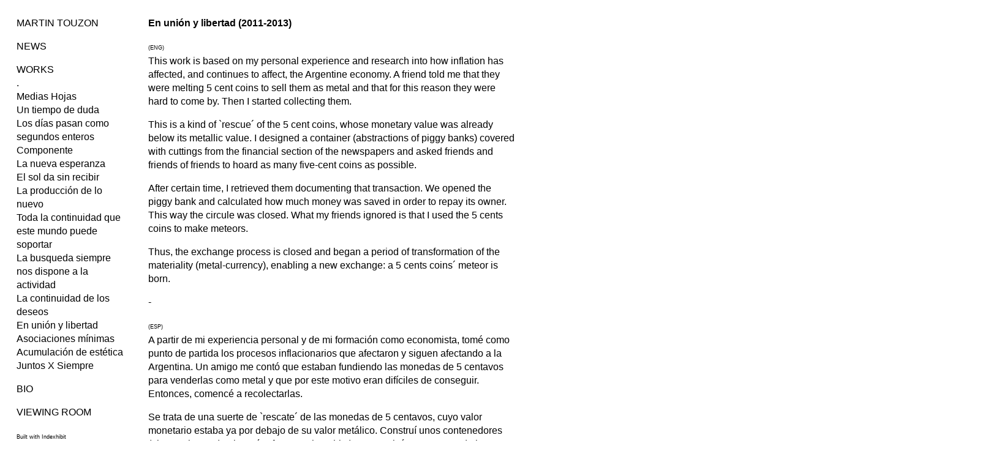

--- FILE ---
content_type: text/html; charset=utf-8
request_url: https://martintouzon.com.ar/en-union-y-libertad/
body_size: 2617
content:
<!doctype html>
<html lang='en-us'>
<head>
<meta charset='utf-8'>
<title>En unión y libertad : MARTIN TOUZON</title>

<link rel='alternate' type='application/rss+xml' title='RSS' href='https://martintouzon.com.ar/xml/' />
<link rel='stylesheet' href='https://martintouzon.com.ar/ndxzsite/default/reset.css?v=2.1.6' type='text/css' />
<link rel='stylesheet' href='https://martintouzon.com.ar/ndxzsite/default/base.css?v=2.1.6' type='text/css' />
<link rel='stylesheet' href='https://martintouzon.com.ar/ndxzsite/default/style.css?v=2.1.6' type='text/css' />



</head>
<body class='exhibits section-1 exhibit-23 format-visual_index'>
<div id='index'>
<div class='container'>

<div class='top'><h1><a href="/" title="MARTIN TOUZON">MARTIN TOUZON</a></h1></div>
<ul class='section' id='section_4'>
<li><span id='section_title_4' class='section_title'><a href='https://martintouzon.com.ar/news/' id='section_link_4'>NEWS</a></span>
<ul>
<li><span id='subsection_title_4_1' class='subsection_title'></span>
</li>
</ul>
</li>
</ul>
<ul class='section active_section' id='section_1'>
<li><span id='section_title_1' class='section_title'><a href='https://martintouzon.com.ar/' id='section_link_1'>WORKS</a></span>
<ul>
<li><span id='subsection_title_1_1' class='subsection_title'>.</span>
</li>
<li><span id='subsection_title_1_2' class='subsection_title'><a href='https://martintouzon.com.ar/medias-hojas/'>Medias Hojas</a></span>
</li>
<li><span id='subsection_title_1_3' class='subsection_title'><a href='https://martintouzon.com.ar/un-tiempo-de-duda/'>Un tiempo de duda</a></span>
</li>
<li><span id='subsection_title_1_4' class='subsection_title'><a href='https://martintouzon.com.ar/los-dias-pasan-como-segundos-enteros/'>Los días pasan como segundos enteros</a></span>
</li>
<li><span id='subsection_title_1_5' class='subsection_title'><a href='https://martintouzon.com.ar/componente/'>Componente</a></span>
</li>
<li><span id='subsection_title_1_6' class='subsection_title'><a href='https://martintouzon.com.ar/la-nueva-esperanza/'>La nueva esperanza</a></span>
</li>
<li><span id='subsection_title_1_7' class='subsection_title'><a href='https://martintouzon.com.ar/el-sol-da-sin-recibir/'>El sol da sin recibir</a></span>
</li>
<li><span id='subsection_title_1_8' class='subsection_title'><a href='https://martintouzon.com.ar/la-produccion-de-lo-nuevo/'>La producción de lo nuevo</a></span>
</li>
<li><span id='subsection_title_1_9' class='subsection_title'><a href='https://martintouzon.com.ar/toda-la-continuidad-que-este-mundo-puede-soportar/'>Toda la continuidad que este mundo puede soportar</a></span>
</li>
<li><span id='subsection_title_1_10' class='subsection_title'><a href='https://martintouzon.com.ar/la-busqueda-siempre-nos-dispone-a-la-actividad/'>La busqueda siempre nos dispone a la actividad</a></span>
</li>
<li><span id='subsection_title_1_11' class='subsection_title'><a href='https://martintouzon.com.ar/la-continuidad-de-los-deseos/'>La continuidad de los deseos</a></span>
</li>
<li><span id='subsection_title_1_12' class='subsection_title active_subsection_title'><a href='https://martintouzon.com.ar/en-union-y-libertad/'>En unión y libertad</a></span>
</li>
<li><span id='subsection_title_1_13' class='subsection_title'><a href='https://martintouzon.com.ar/asociaciones-minimas/'>Asociaciones mínimas</a></span>
</li>
<li><span id='subsection_title_1_14' class='subsection_title'><a href='https://martintouzon.com.ar/acumulacion-de-estetica/'>Acumulación de estética</a></span>
</li>
<li><span id='subsection_title_1_15' class='subsection_title'><a href='https://martintouzon.com.ar/juntos-x-siempre/'>Juntos X Siempre</a></span>
</li>
</ul>
</li>
</ul>
<ul class='section' id='section_2'>
<li><span id='section_title_2' class='section_title'><a href='https://martintouzon.com.ar/' id='section_link_2'> </a></span>
<ul>
<li><span id='subsection_title_2_1' class='subsection_title'><a href='https://martintouzon.com.ar/bio/'>BIO</a></span>
</li>
<li><span id='subsection_title_2_3' class='subsection_title'> </span>
</li>
</ul>
</li>
</ul>
<ul class='section' id='section_5'>
<li><span id='section_title_5' class='section_title'><a href='https://martintouzon.com.ar/viewing-room/' id='section_link_5'>VIEWING ROOM</a></span>
<ul>
</ul>
</li>
</ul>

<div class='bot'><p><small><a href="http://www.indexhibit.org/">Built with Indexhibit</a></small></p></div>


</div>
</div>

<div id='exhibit'>
<div class='container'>

<div class='top'><!-- --></div>
<!-- text and image -->
<p><strong>En unión y libertad (2011-2013)</strong></p>

<p><small>(ENG)</small><br />
This work is based on my personal experience and research into how inflation has affected, and continues to affect, the Argentine economy. A friend told me that they were melting 5 cent coins to sell them as metal and that for this reason they were hard to come by. Then I started collecting them.</p>

<p>This is a kind of `rescue´ of the 5 cent coins, whose monetary value was already below its metallic value. I designed a container (abstractions of piggy banks) covered with cuttings from the financial section of the newspapers and asked friends and friends of friends to hoard as many five-cent coins as possible. </p>

<p>After certain time, I retrieved them documenting that transaction. We opened the piggy bank and calculated how much money was saved in order to repay its owner. This way the circule was closed. What my friends ignored is that I used the 5 cents coins to make meteors.</p>

<p>Thus, the exchange process is closed and began a period of transformation of the materiality (metal-currency), enabling a new exchange: a 5 cents coins´ meteor is born.</p>

<p>-</p>

<p><small>(ESP)</small><br />
A partir de mi experiencia personal y de mi formación como economista, tomé como punto de partida los procesos inflacionarios que afectaron y siguen afectando a la Argentina. Un amigo me contó que estaban fundiendo las monedas de 5 centavos para venderlas como metal y que por este motivo eran difíciles de conseguir. Entonces, comencé a recolectarlas.</p>

<p>Se trata de una suerte de `rescate´ de las monedas de 5 centavos, cuyo valor monetario estaba ya por debajo de su valor metálico. Construí unos contenedores (abstracciones de alcancías formato chanchito) que recubrí con recortes de las infografías de la sección de finanzas de los diarios y se los entregué a mis amigos y a los amigos de mis amigos para que recolectaran la mayor cantidad de monedas de 5 centavos. </p>

<p>Después de un tiempo, y en contra de su depreciación exponencias, recolecté los chanchitos. Esta transacción fue registrada fotograficamente. Luego, los abrimos y pagué en billetes el valor monetario correspondiente a la cantidad de monedas recolectadas. Lo que nadie sabía era que con las monedas estaba construyendo meteoritos. </p>

<p>Así, se cerraba el proceso de intercambio e iniciaba una etapa de transformación de esa materialidad (metal-moneda) para convertirse entonces en un objeto otro, posibilitando un nuevo intercambio: nace un meteorito de monedas de 5 centavos. </p>

<p>-</p>

<p><img src='https://martintouzon.com.ar/Obras/en%20union%20y%20libertad/martin%20touzon%20-%20en%20union%20y%20libertad%20-%20vista%20de%20la%20instalacion.jpg' width='920' height='' /> <br />
<small>Vista de la instalación</small></p>

<p><img style="margin: 50px 0px"></p>

<p><img src='https://martintouzon.com.ar/Obras/en%20union%20y%20libertad/martin%20touzon%20-%20en%20union%20y%20libertad%20-%20chanchitos.jpg' width='920' height='' /><br />
 <small>Chanchitos</small></p>

<p><img style="margin: 50px 0px"></p>

<p><img src='https://martintouzon.com.ar/Obras/en%20union%20y%20libertad/martin%20touzon%20-%20en%20union%20y%20libertad%20-%20meteorito.jpg' width='920' height='' /> <small>detalle de <i>Meteorito B-612</i></small></p>

<p><img style="margin: 50px 0px"></p>

<p><img src='https://martintouzon.com.ar/Obras/en%20union%20y%20libertad/martin%20touzon%20-%20en%20union%20y%20libertad%20-%20meteroito%20detalle.jpg' width='920' height='' /><br />
<small> <i>Meteorito B-612</i></small></p>

<p><img style="margin: 50px 0px"></p>

<p><img src='https://martintouzon.com.ar/Obras/en%20union%20y%20libertad/martin%20touzon%20-%20en%20union%20y%20libertad%20-%20piggy%20bank%20detail.jpg' width='920' height='' /><br />
 <small>Chanchito de María K.</small></p>

<p><img style="margin: 50px 0px"></p>

<p><img src='https://martintouzon.com.ar/Obras/en%20union%20y%20libertad/martin%20touzon%20-%20en%20union%20y%20libertad%20-%20photos.jpg' width='' height='480' /><br />
<small> Serpentina de fotografías</small></p>

<p> <br />
<img style="margin: 50px 0px"><br />
</p>
<!-- end text and image -->

</div>
</div>


<script defer src="https://static.cloudflareinsights.com/beacon.min.js/vcd15cbe7772f49c399c6a5babf22c1241717689176015" integrity="sha512-ZpsOmlRQV6y907TI0dKBHq9Md29nnaEIPlkf84rnaERnq6zvWvPUqr2ft8M1aS28oN72PdrCzSjY4U6VaAw1EQ==" data-cf-beacon='{"version":"2024.11.0","token":"fadc1a7438cc4abbac4192fd27d5224d","r":1,"server_timing":{"name":{"cfCacheStatus":true,"cfEdge":true,"cfExtPri":true,"cfL4":true,"cfOrigin":true,"cfSpeedBrain":true},"location_startswith":null}}' crossorigin="anonymous"></script>
</body>
</html>